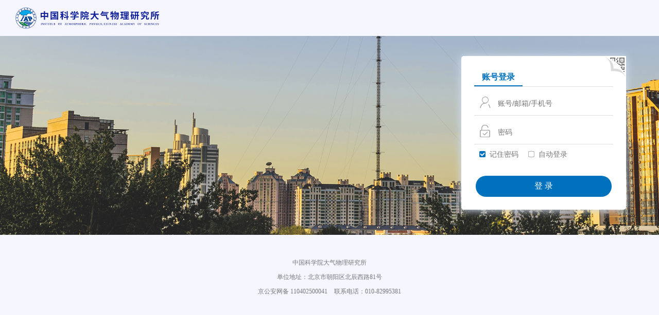

--- FILE ---
content_type: text/html;charset=UTF-8
request_url: https://intra.iap.ac.cn/login.jsp
body_size: 14037
content:


<!DOCTYPE html>
<html>
<head>
    <meta charset="utf-8">
    <title>中国科学院大气物理研究所</title>
		<link rel='stylesheet' type='text/css' href='/resource/js/lib/swiper/swiper.min.css'>
		<link rel="icon" href="/resource/images/title-logo.png" type="image/x-icon">

		<link rel='stylesheet' type='text/css' href='/resource/css/themeDefault/common.css'>
		<link rel='stylesheet' type='text/css' href='/resource/css/themeDefault/login.css'>

		<script type='text/javascript' src="/resource/js/lib/jquery-easyui-1.4.1/jquery.min.js"></script>
		<script type='text/javascript' src="/resource/js/common/jquery.cookie.js"></script>
		<script type='text/javascript' src="/resource/js/qrcodejs/qrcode.js"></script>
<script type="text/javascript">
   $(function(){
   	  $(document).keyup(function(event){
	    if(event.keyCode ==13){
	    	$("#loginButton").trigger("click");
	    }
	  });
   	setTimeout(function (){
		  //判断访问来源
		var browser = {
			versions: function() {
				var u = navigator.userAgent, app = navigator.appVersion;
				return {     //移动终端浏览器版本信息
					trident: u.indexOf('Trident') > -1, //IE内核
					presto: u.indexOf('Presto') > -1, //opera内核
					webKit: u.indexOf('AppleWebKit') > -1, //苹果、谷歌内核
					gecko: u.indexOf('Gecko') > -1 && u.indexOf('KHTML') == -1, //火狐内核
					mobile: !!u.match(/AppleWebKit.*Mobile.*/), //是否为移动终端
					ios: !!u.match(/\(i[^;]+;( U;)? CPU.+Mac OS X/), //ios终端
					android: u.indexOf('Android') > -1 || u.indexOf('Linux') > -1, //android终端或uc浏览器
					iPhone: u.indexOf('iPhone') > -1, //是否为iPhone或者QQHD浏览器
					iPad: u.indexOf('iPad') > -1, //是否iPad
					webApp: u.indexOf('Safari') == -1 //是否web应该程序，没有头部与底部
				};
			} (),
			language: (navigator.browserLanguage || navigator.language).toLowerCase()
		}
		if (browser.versions.mobile) {//判断是否是移动设备打开。browser代码在下面
			window.location.href = "/resource/mobiPack/index.html";
		}else{
			//如果ie10以下提示浏览器升级
			var ieV = getIEVersion();//获取ie版本
			if(ieV === 0){
				$(".browserUpgrade-content").show();
			}
		}
	  },0);

  //浏览器版本显示关闭方法
    $(".close").click(function(){
	    $(".browserUpgrade-content").hide();
	});
	var code = $.cookie("login-code");
	var pas = $.cookie("login-pas");
	if(!!code && !! pas){
		$("#loginCode").val(code);
		$("#userPsw").val(pas);
	}
	var autoCode = $.cookie("auto-login-code");
	var autoPas = $.cookie("auto-login-pas");
	if(!!autoCode && !! autoPas){
		$("#autoLogin").attr("checked","checked");
		login(autoCode,autoPas,"test");
	}

	var showVCode = 'false'==='true'?true:false;
	if(showVCode){
		vCode(true);
	}else{
		$.ajax({
			type:"get",
			url:"/api/login/vcode/"+code,
			success:function(data){
				vCode(data === 'true');
			}
		});
	}
});
	function vCode(show){
		var yzm = $("#userYzm");
		yzm.val("");
		if(!!show){
			yzm.parent("div.input-group").show();
			yzm.next().prop("src","/api/identifyingCode/getCode?t="+Math.random());
			yzm.next().unbind().on("click",function(){
				$(this).prop("src",$(this).prop("src")+'?t='+Math.random());
			});
		}else{
			yzm.parent("div.input-group").hide();
			yzm.next().prop("src","");
			yzm.next().unbind();
		}
	}

   /**
	 * 判断ie版本
	 * @returns
	 */
	function getIEVersion() {
	    var userAgent = navigator.userAgent; //取得浏览器的userAgent字符串
	    var isIE = userAgent.indexOf("compatible") > -1 && userAgent.indexOf("MSIE") > -1; //判断是否IE<11浏览器
	    var isEdge = userAgent.indexOf("Edge") > -1 && !isIE; //判断是否IE的Edge浏览器
	    var isIE11 = userAgent.indexOf('Trident') > -1 && userAgent.indexOf("rv:11.0") > -1;
	    if(isIE) {
	        var reIE = new RegExp("MSIE (\\d+\\.\\d+);");
	        reIE.test(userAgent);
	        var fIEVersion = parseFloat(RegExp["$1"]);
	        if(fIEVersion == 10) {
	            return 10;
	        } else {
	            return 0;//IE版本<=9
	        }
	    } else if(isEdge) {
	        return 'edge';//edge
	    } else if(isIE11) {
	        return 11; //IE11
	    }else{
	        return -1;//不是ie浏览器
	    }
	}

   function submitLogin(){
	   var loginCode = $("#loginCode").val();
       var userPsw = $("#userPsw").val();
       var userYzm = $("#userYzm").val();
       login(loginCode,userPsw,userYzm);
   }
   function login(loginCode,userPsw,userYzm){
       var data = {loginCode:loginCode,userPsw:userPsw,identityingCode:userYzm};
       if(null==loginCode || ""==loginCode || null==userPsw || ""==userPsw){
    	   setErrorMessage("账号和密码不能为空");
       }else if(!$("#userYzm").is(':hidden') && (null==userYzm || ""==userYzm)){
    	   setErrorMessage("验证码不能为空");
       }else{
    	   $("#loginButton").text("登录中...");
    	   $("#loginButton").css({"disabled":"true"});
	       $.ajax({
	           url:'/api/login/login',
	           contentType:'application/json',
	           data:JSON.stringify(data),
	           type:'post',
	           success:function(data){
	        	  if(data.token){
	        		  //记住密码
	        		  if($("#rememberPsd").is(":checked")){
	        			  $.cookie("login-code",loginCode,{ expires: 7 ,path: '/' });
		        		  $.cookie("login-pas",data.remember,{ expires: 7 ,path: '/' });
	        		  }else{
	        			  $.removeCookie("login-code",{ path: '/' });
	        			  $.removeCookie("login-pas",{ path: '/' });
	        			  $.removeCookie("reb",{ path: '/' });
	        		  }
	        		  //自动登录
	        		  if($("#autoLogin").is(":checked")){
	        			  $.cookie("auto-login-code",loginCode,{ expires: 7,path: '/' });
		        		  $.cookie("auto-login-pas",data.remember,{ expires: 7 ,path: '/'});
		        		  //如果自动登录 设置记住密码cookie
		        		  $.cookie("login-code",loginCode,{ expires: 7 ,path: '/' });
		        		  $.cookie("login-pas",data.remember,{ expires: 7 ,path: '/' });
	        		  }else{
	        			  $.removeCookie("auto-login-code",{ path: '/' });
	        			  $.removeCookie("auto-login-pas",{ path: '/' });
	        		  }

	        		  $.cookie("token",data.token, {path:"/"});
	        		  $.cookie("corpOrgName",data.corpDeptTo.deptName, {path:"/"});
	        		  $.cookie("corpOrgId",data.staff.corpOrgId, {path:"/"});
	        		  $.cookie("deptName",data.deptTo.deptName, {path:"/"});
	        		  $.cookie("orgId",data.orgId, {path:"/"});
	        		  $.cookie("userName",escape(data.staff.userName), {path:"/"});
	        		  $.cookie("mobile",data.staff.mobile, {path:"/"});
	        		  $.cookie("userId", data.staff.userId, {path:"/"});
	        		  $.cookie("isSuperAdmin",data.isSuperAdmin, {path:"/"});
	        		  $.cookie("photoId",data.staff.photo, {path:"/"});

 	        		  //window.location.href="/index.jsp";
	        		  window.location.href="/jsp/publFront/intermediatePage.jsp";
	        	  }else{
	        		  vCode(data.showVCode);
	        		  setErrorMessage(data.message);
	        	  }
	        	  $('#loginButton').text("登录");
	        	  $('#loginButton').removeAttr("disabled");
	           },
	           error:function(data){
	        	   $('#loginButton').text("登录");
	        	   $('#loginButton').removeAttr("disabled");
	        	   setErrorMessage(data.responseJSON.message);
	           }
	       });
       }
   }
   function setErrorMessage(message){
	   $("#message").text(message).css('display','block');
	   setTimeout(function(){
		   $("#message").text("").css('display','none');
	   },2000)
   }
   function toReady(){
	    if(top.location!=self.location)
	    {
	        top.location=self.location;
	    }
   }
</script>

</head>
<body onload="toReady()">
	<div class="wrapper-content login-wrapper">

		<!-- 头部 -->
	    <div class="login-header">
		    <div class="login-logo-con">
				<img class="login_logo" src="/resource/images/login-logo-login.png" alt=""
				style="width: 280px; margin-top: 5px;"
				>
		    </div>
		 </div>

		<!-- 主体部分 -->
		<div class="login-content">

			<!-- 背景图轮播 -->
			<div class="swiper-container swiper-container-login">
				<ul class="swiper-wrapper">
					<li class="swiper-slide">
						<img src="/resource/images/login-bg01.png" alt="">
					</li>
					<li class="swiper-slide">
						<img src="/resource/images/login-bg02.png" alt="">
					</li>
				</ul>
			</div>

			<!-- IE9及以下 背景图显示，不轮播 -->
			<div class="swiper-container-IE8">
				<img class="loginIE8Img" src="/resource/images/login_bg_01.jpg" alt="">
			</div>

			<!-- 登陆框 -->
			<div class="right-box">
				<div class="login-cont">

					<div class="account-login-line">
						 <div class="ewm-download ewm-download1" title="扫一扫下载手机客户端"></div> 

						
						<div class="account-text">
							<span class="active">账号登录</span>
							<!-- <span>通行证登录</span> -->
						</div>

						
						<div class="form-signin-box">
							
							<div class="form-signin">
								<div class="input-group">
									<img class="input-img" src="/resource/images/icon_user.png" alt="">
									<input type="text" id="loginCode" name="loginCode" value="" placeholder="账号/邮箱/手机号">
								</div>
								<div class="input-group">
									<img class="input-img" src="/resource/images/icon_psw.png" alt="">
									<input type="password" id="userPsw" name="userPsw" value="" placeholder="密码">
								</div>
								<div class="input-group" style="display:none;">
									<img class="input-img" src="/resource/images/icon_yzm.png" alt="">
									<input id="userYzm" name="identityingCode" placeholder="验证码" class="yzm">
									<img class="yzmCode" src="" alt="">
								</div>
								<div class="rememberPsd-group">
									<div class="checkbox-inline">
										<input type="checkbox" name="" id="rememberPsd" class="checkbox" checked="checked">
										<label for="rememberPsd">记住密码</label>
									</div>
									<div class="checkbox-inline">
										<input type="checkbox" name="" id="autoLogin" class="checkbox">
										<label for="autoLogin">自动登录</label>
									</div>
								</div>
								<div class="prompt-con">
									<span id="message" class="prompt" style="display: none"></span>
									<span id="message" class="prompt"></span>
								</div>
								<div class="login-btn">
									<button id="loginButton" type="button" name="button" onclick="submitLogin()">登 录</button>
								</div>
							</div>

							
							
						</div>
					</div>

					<div class="ewm-download-cont">
						<div class="ewm-download ewm-download2" title="账号登录"></div>
						<h4>扫一扫下载手机客户端</h4>
						<div class="qrcode" id="qrcode" title="">
							
						</div>
					</div>

				</div>
			</div>

		</div>

	  <!-- 尾部 -->
	  <div class="login-footer">
	    <div class="login-footer-con">
	      <p>
       	 	<span>中国科学院大气物理研究所</span>
	      </p>
	      <p>单位地址：北京市朝阳区北辰西路81号</p>
	      <p>
	        <span>京公安网备 110402500041</span>
	        <span>联系电话：010-82995381</span>
	      </p>
	    </div>
	  </div>
	</div>


	
	 
	<div class="browserUpgrade-content" style="display:none;">
		<div class="browserUpgrade-main">
			<a class="close" href="#">
				
			</a>

			<div class="login-sj">
				<img src="/resource/images/icon/login-sj.png" alt="">
			</div>

			<div class="text">
				<p>
					请升级您的浏览器
				</p>
				<p>
					尊敬的用户，我们强烈建议您升级操作系统或浏览器获得更安全的网络环境和更好的用户体验
				</p>
			</div>

			<div class="browser-download">
				<ul>
					<li class="browser-ie">
						<a href="https://pc.qq.com/detail/7/detail_11527.html" target="_blank">IE11浏览器</a>
					</li>
					<li class="browser-firefox">
						<a href="https://pc.qq.com/detail/7/detail_2867.html" target="_blank">火狐浏览器</a>
					</li>
					<li class="browser-google">
						<a href="https://pc.qq.com/detail/1/detail_2661.html" target="_blank">谷歌浏览器</a>
					</li>
				</ul>
			</div>
		</div>
	</div>

</body>
<script type='text/javascript' src="/resource/js/lib/swiper/swiper.min.js"></script>
<script type="text/javascript">
	$(function(){
		// 登陆页 背景图轮播
		var mySwiper = new Swiper('.swiper-container-login',{
			loop:'true',
			autoplay: 5000,
			speed:500,
			effect: 'fade',
			observer: true,
		   	observeParents: true
		})

    // 登录方式切换
		$(".account-text").on("click","span",function(){
			var idx = $(this).index();
			$(this).addClass("active").siblings().removeClass("active");
			$(".form-signin-box > .form-signin").eq(idx).show().siblings().hide();
		})

		// 下载APP二维码动态生成
       var qrcode = new QRCode(document.getElementById("qrcode"), {
           width: 140,
           height: 140
       });
    //   var transfer = window.location.href.split('login.jsp')[0] + 'qrcode.html?' + new Date().getTime();
       var transfer = 'https://app.qysoft.cn/iapApp/index.html?t=' + new Date().getTime();
       qrcode.makeCode(transfer);

		// 二维码下载
		$(".account-login-line > .ewm-download1").click(function(){
			$(this).parents(".account-login-line").hide();
			$(".ewm-download-cont").show();
		})
		$(".ewm-download-cont > .ewm-download2").click(function(){
			$(this).parents(".ewm-download-cont").hide();
			$(".account-login-line").show();
		})

	})
</script>
</html>


--- FILE ---
content_type: text/css;charset=UTF-8
request_url: https://intra.iap.ac.cn/resource/css/themeDefault/common.css
body_size: 2231
content:
.clearfloat:after, .clearfloat:before {
  display: block;
  content: "";
  height: 0;
  line-height: 0;
  font-size: 0;
  clear: both; }

* {
  margin: 0;
  padding: 0;
  box-sizing: border-box;
  -webkit-box-sizing: border-box;
  -moz-box-sizing: border-box; }

html, body {
  width: 100%;
  height: 100%;
  min-width: 1200px;
  padding: 0;
  font-size: 14px;
  font-family: \5FAE\8F6F\96C5\9ED1; }

time {
  font-family: Arial; }

ul, ol {
  list-style: none; }

i, em {
  font-style: normal; }

p, dl {
  margin: 0; }

h1, h2, h3, h4, h5, h6 {
  margin: 0;
  font-weight: normal;
  font-size: 16px; }

input {
  outline: none; }

input:-webkit-autofill {
  -webkit-box-shadow: 0 0 0px 1000px white inset; }

ul, ol {
  margin: 0; }

html ::-webkit-scrollbar-thumb,
body ::-webkit-scrollbar-thumb {
  height: 50px;
  background-color: rgba(0, 0, 0, 0.2);
  -webkit-border-radius: 4px;
  outline-offset: -2px;
  border: none; }
  html ::-webkit-scrollbar-thumb:hover,
  body ::-webkit-scrollbar-thumb:hover {
    background-color: rgba(0, 0, 0, 0.28); }
  html ::-webkit-scrollbar-thumb:active,
  body ::-webkit-scrollbar-thumb:active {
    background-color: rgba(0, 0, 0, 0.35); }

html ::-webkit-scrollbar,
body ::-webkit-scrollbar {
  width: 8px;
  height: 8px; }

.clearfloat:after, .clearfloat:before {
  display: block;
  content: "";
  height: 0;
  line-height: 0;
  font-size: 0;
  clear: both; }

.wrapper-content {
  width: 100%;
  height: 100%;
  font-size: 14px;
  color: #333;
  background: #f5f6ff; }

a {
  text-decoration: none;
  color: #333; }
  a:hover {
    text-decoration: none;
    color: #0f82d3; }
  a:focus {
    color: #333;
    text-decoration: none;
    outline: none; }

.left {
  float: left; }

.right {
  float: right; }

.important,
.red {
  color: #e83517; }

.va-top {
  vertical-align: top; }

select > option {
  cursor: pointer; }

.combobox-item {
  cursor: pointer; }

.pt3 {
  padding-top: 3px; }

.p20 {
  padding: 20px; }

.h100 {
  height: 100%; }

.mb10 {
  margin-bottom: 10px; }

.mb15 {
  margin-bottom: 15px; }

/*# sourceMappingURL=common.css.map */


--- FILE ---
content_type: text/css;charset=UTF-8
request_url: https://intra.iap.ac.cn/resource/css/themeDefault/login.css
body_size: 10869
content:
.clearfloat:after, .clearfloat:before {
  display: block;
  content: "";
  height: 0;
  line-height: 0;
  font-size: 0;
  clear: both; }

.login-header {
  width: 100%;
  height: 70px; }
  .login-header .login-logo-con {
    height: 100%;
    padding: 9px 0 0 30px; }

.login-content {
  color: #777;
  font-family: 'Open Sans', sans-serif;
  position: relative;
  display: block; }
  .login-content .swiper-container-login {
    width: 100%; }
    .login-content .swiper-container-login .swiper-slide img {
      display: block;
      width: 100%;
      height: auto; }
  .login-content .swiper-container-IE8 {
    display: none;
    width: 100%; }
    .login-content .swiper-container-IE8 img {
      display: block;
      width: 100%; }
  .login-content .right-box {
    position: absolute;
    top: 15%;
    right: 10%;
    z-index: 2; }
  .login-content .login-cont {
    background: #fff;
    border-radius: 5px;
    overflow: hidden;
    box-shadow: 0 1px 15px 1px #d1dcee; }
    .login-content .login-cont .ewm-download {
      position: absolute;
      right: 0;
      top: 0;
      width: 40px;
      height: 40px;
      cursor: pointer;
      transition: all .3s; }
    .login-content .login-cont .account-login-line {
      float: left;
      z-index: 1;
      padding: 30px;
      width: 320px; }
      .login-content .login-cont .account-login-line .ewm-download {
        background: url("../../images/cnic/ewm1.jpg") no-repeat; }
        .login-content .login-cont .account-login-line .ewm-download:hover {
          background: url("../../images/cnic/ewm2.jpg") no-repeat; }
      .login-content .login-cont .account-login-line .account-text {
        height: 35px;
        line-height: 32px;
        color: #666;
        font-size: 16px;
        border-bottom: 1px solid #ddd;
        font-weight: bold; }
        .login-content .login-cont .account-login-line .account-text span {
          display: inline-block;
          padding: 0 15px;
          cursor: pointer; }
          .login-content .login-cont .account-login-line .account-text span:hover {
            color: #0071bd; }
          .login-content .login-cont .account-login-line .account-text span.active {
            color: #0071bd;
            border-bottom: 2px solid #0071bd; }
          .login-content .login-cont .account-login-line .account-text span:focus {
            box-shadow: none;
            outline: none; }
      .login-content .login-cont .account-login-line .form-signin .prompt-con {
        height: 28px;
        line-height: 28px; }
        .login-content .login-cont .account-login-line .form-signin .prompt-con .prompt {
          display: block;
          font-size: 12px;
          color: #d90000;
          padding-left: 10px; }
      .login-content .login-cont .account-login-line .form-signin .input-group {
        line-height: 45px;
        padding-top: 10px;
        border-bottom: 1px solid #ddd; }
        .login-content .login-cont .account-login-line .form-signin .input-group .input-img {
          padding: 0 10px;
          display: inline-block;
          position: relative;
          top: 5px; }
        .login-content .login-cont .account-login-line .form-signin .input-group input {
          height: 33px;
          line-height: 33px;
          border: none;
          border-radius: 0;
          background: #fff;
          outline: none;
          font-size: 14px; }
          .login-content .login-cont .account-login-line .form-signin .input-group input.yzm {
            width: 125px;
            border-right: 1px solid #ddd;
            margin-right: 6px;
            padding-right: 10px; }
        .login-content .login-cont .account-login-line .form-signin .input-group .yzmCode {
          position: relative;
          top: 9px; }
        .login-content .login-cont .account-login-line .form-signin .input-group .yzm-img-con {
          cursor: pointer; }
          .login-content .login-cont .account-login-line .form-signin .input-group .yzm-img-con .yzm_img {
            display: inline-block;
            width: 80px;
            height: 33px;
            position: relative;
            top: 11px;
            border-radius: 2px; }
          .login-content .login-cont .account-login-line .form-signin .input-group .yzm-img-con span {
            color: #999;
            padding-left: 5px; }
      .login-content .login-cont .account-login-line .form-signin .rememberPsd-group {
        padding: 5px 0 0 10px; }
        .login-content .login-cont .account-login-line .form-signin .rememberPsd-group .checkbox-inline {
          display: inline-block;
          margin-right: 15px; }
          .login-content .login-cont .account-login-line .form-signin .rememberPsd-group .checkbox-inline input[type='checkbox'].checkbox {
            position: absolute;
            height: 28px;
            opacity: 0;
            cursor: pointer; }
            .login-content .login-cont .account-login-line .form-signin .rememberPsd-group .checkbox-inline input[type='checkbox'].checkbox:checked + label {
              background: url("../../images/icon/icon-checkbox2.png") no-repeat 0 center;
              background-size: 12px 12px; }
          .login-content .login-cont .account-login-line .form-signin .rememberPsd-group .checkbox-inline label {
            cursor: pointer;
            display: inline-block;
            background: url("../../images/icon/icon-checkbox3.png") no-repeat 0 center;
            background-size: 12px 12px;
            height: 28px;
            line-height: 28px;
            padding-left: 20px; }
      .login-content .login-cont .account-login-line .login-btn {
        padding: 0 3px; }
        .login-content .login-cont .account-login-line .login-btn button {
          border: none;
          width: 100%;
          height: 41px;
          background: #0071bd;
          color: #fff;
          font-size: 16px;
          border-radius: 20px;
          transition: all 0.2s;
          outline: none;
          cursor: pointer; }
        .login-content .login-cont .account-login-line .login-btn:hover button {
          background: #0462a0; }
          .login-content .login-cont .account-login-line .login-btn:hover button:focus {
            background-color: #286090;
            border-color: #204d74; }
    .login-content .login-cont .ewm-download-cont {
      display: none;
      padding: 18% 8%;
      width: 320px;
      height: 286px; }
      .login-content .login-cont .ewm-download-cont .ewm-download {
        background: url("../../images/cnic/ewm3.jpg") no-repeat center center #fff; }
        .login-content .login-cont .ewm-download-cont .ewm-download:hover {
          background: url("../../images/cnic/ewm4.jpg") no-repeat center center #fff; }
      .login-content .login-cont .ewm-download-cont h4 {
        padding-bottom: 10px;
        text-align: center;
        color: #333;
        font-size: 18px;
        font-weight: 300; }
      .login-content .login-cont .ewm-download-cont .qrcode {
        text-align: center; }
        .login-content .login-cont .ewm-download-cont .qrcode img {
          margin: auto;
          width: 140px;
          height: 140px; }
  .login-content .bottom-img {
    padding: 40px 0 0 60px; }

.login-footer .login-footer-con {
  width: 1200px;
  margin: auto;
  text-align: center;
  padding: 40px 0; }
  .login-footer .login-footer-con p {
    font-size: 12px;
    line-height: 28px;
    color: #777;
    margin: 0; }
    .login-footer .login-footer-con p span {
      display: inline-block;
      padding: 0 5px; }

.browserUpgrade-content {
  position: absolute;
  left: 0;
  top: 0;
  width: 100%;
  height: 100%;
  background: rgba(0, 0, 0, 0.5);
  filter: progid:DXImageTransform.Microsoft.gradient(startColorstr=#7f000000,endColorstr=#7f000000);
  z-index: 9; }
  .browserUpgrade-content .browserUpgrade-main {
    position: absolute;
    left: 50%;
    top: 50%;
    margin-left: -262px;
    margin-top: -260px;
    padding: 40px 0;
    width: 524px;
    height: 394px;
    background: #0093ff;
    border-radius: 5px; }
  .browserUpgrade-content .close {
    position: absolute;
    right: 0;
    top: 0;
    padding: 25px;
    background: url("../../images/icon/login-icon-close.png") no-repeat center center;
    opacity: 0.7; }
    .browserUpgrade-content .close:hover {
      opacity: 1; }
  .browserUpgrade-content .login-sj {
    padding-bottom: 20px; }
    .browserUpgrade-content .login-sj img {
      display: block;
      margin: auto; }
  .browserUpgrade-content .text {
    padding: 0 20px;
    color: #fff;
    text-align: center;
    font-size: 16px;
    line-height: 30px; }
  .browserUpgrade-content .browser-download {
    text-align: center;
    padding-top: 18px; }
    .browserUpgrade-content .browser-download li {
      display: inline-block;
      margin-right: 10px;
      width: 142px;
      text-align: center;
      border: 1px solid #fff; }
      .browserUpgrade-content .browser-download li a {
        display: block;
        padding: 8px 0 8px 22px;
        background: #0093ff;
        color: #fff;
        transition: all .2s; }
      .browserUpgrade-content .browser-download li:last-child {
        margin-right: 0; }
      .browserUpgrade-content .browser-download li.browser-ie a {
        background: url("../../images/icon/icon-ie.png") no-repeat 10px 7px; }
        .browserUpgrade-content .browser-download li.browser-ie a:hover {
          color: #0093ff;
          background: #fff url("../../images/icon/icon-ie-h.png") no-repeat 10px 7px; }
      .browserUpgrade-content .browser-download li.browser-firefox a {
        background: url("../../images/icon/icon-firefox.png") no-repeat 12px 7px; }
        .browserUpgrade-content .browser-download li.browser-firefox a:hover {
          color: #0093ff;
          background: #fff url("../../images/icon/icon-firefox-h.png") no-repeat 12px 7px; }
      .browserUpgrade-content .browser-download li.browser-google a {
        background: url("../../images/icon/icon-google.png") no-repeat 12px 7px; }
        .browserUpgrade-content .browser-download li.browser-google a:hover {
          color: #0093ff;
          background: #fff url("../../images/icon/icon-google-h.png") no-repeat 12px 7px; }

@media screen and (max-width: 1650px) {
  .login-content .right-box {
    top: 10%;
    right: 5%; }

  .login-content .bottom-img {
    padding-top: 20px; }
    .login-content .bottom-img img {
      width: 80%; }

  .login-content .login-cont .account-login-line {
    padding: 25px;
    width: 320px; } }

/*# sourceMappingURL=login.css.map */
